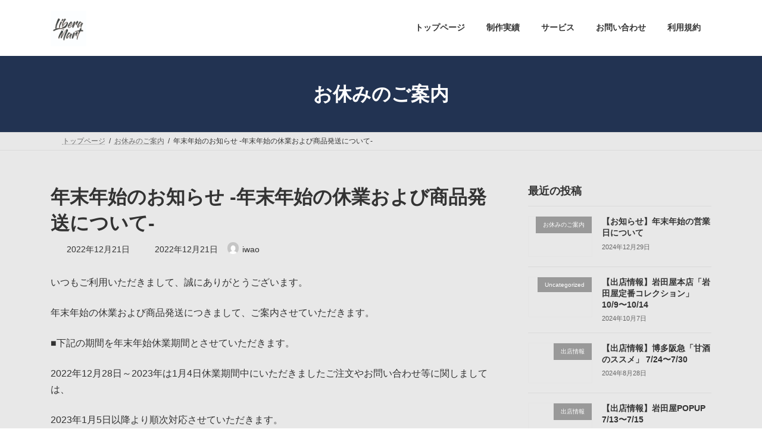

--- FILE ---
content_type: text/html; charset=UTF-8
request_url: https://www.liberamart.jp/%E5%B9%B4%E6%9C%AB%E5%B9%B4%E5%A7%8B%E3%81%AE%E3%81%8A%E7%9F%A5%E3%82%89%E3%81%9B-%E5%B9%B4%E6%9C%AB%E5%B9%B4%E5%A7%8B%E3%81%AE%E4%BC%91%E6%A5%AD%E3%81%8A%E3%82%88%E3%81%B3%E5%95%86%E5%93%81%E7%99%BA/
body_size: 18824
content:
<!DOCTYPE html>
<html lang="ja">
<head>
<meta charset="utf-8">
<meta http-equiv="X-UA-Compatible" content="IE=edge">
<meta name="viewport" content="width=device-width, initial-scale=1">

<title>年末年始のお知らせ -年末年始の休業および商品発送について- | 株式会社リベラマートジャパン</title>
<meta name='robots' content='max-image-preview:large' />
<link rel='dns-prefetch' href='//code.typesquare.com' />
<link rel="alternate" type="application/rss+xml" title="株式会社リベラマートジャパン &raquo; フィード" href="https://www.liberamart.jp/feed/" />
<link rel="alternate" type="application/rss+xml" title="株式会社リベラマートジャパン &raquo; コメントフィード" href="https://www.liberamart.jp/comments/feed/" />
<link rel="alternate" type="application/rss+xml" title="株式会社リベラマートジャパン &raquo; 年末年始のお知らせ -年末年始の休業および商品発送について- のコメントのフィード" href="https://www.liberamart.jp/%e5%b9%b4%e6%9c%ab%e5%b9%b4%e5%a7%8b%e3%81%ae%e3%81%8a%e7%9f%a5%e3%82%89%e3%81%9b-%e5%b9%b4%e6%9c%ab%e5%b9%b4%e5%a7%8b%e3%81%ae%e4%bc%91%e6%a5%ad%e3%81%8a%e3%82%88%e3%81%b3%e5%95%86%e5%93%81%e7%99%ba/feed/" />
<link rel="alternate" title="oEmbed (JSON)" type="application/json+oembed" href="https://www.liberamart.jp/wp-json/oembed/1.0/embed?url=https%3A%2F%2Fwww.liberamart.jp%2F%25e5%25b9%25b4%25e6%259c%25ab%25e5%25b9%25b4%25e5%25a7%258b%25e3%2581%25ae%25e3%2581%258a%25e7%259f%25a5%25e3%2582%2589%25e3%2581%259b-%25e5%25b9%25b4%25e6%259c%25ab%25e5%25b9%25b4%25e5%25a7%258b%25e3%2581%25ae%25e4%25bc%2591%25e6%25a5%25ad%25e3%2581%258a%25e3%2582%2588%25e3%2581%25b3%25e5%2595%2586%25e5%2593%2581%25e7%2599%25ba%2F" />
<link rel="alternate" title="oEmbed (XML)" type="text/xml+oembed" href="https://www.liberamart.jp/wp-json/oembed/1.0/embed?url=https%3A%2F%2Fwww.liberamart.jp%2F%25e5%25b9%25b4%25e6%259c%25ab%25e5%25b9%25b4%25e5%25a7%258b%25e3%2581%25ae%25e3%2581%258a%25e7%259f%25a5%25e3%2582%2589%25e3%2581%259b-%25e5%25b9%25b4%25e6%259c%25ab%25e5%25b9%25b4%25e5%25a7%258b%25e3%2581%25ae%25e4%25bc%2591%25e6%25a5%25ad%25e3%2581%258a%25e3%2582%2588%25e3%2581%25b3%25e5%2595%2586%25e5%2593%2581%25e7%2599%25ba%2F&#038;format=xml" />

<!-- SEO SIMPLE PACK 3.6.2 -->
<meta name="description" content="いつもご利用いただきまして、誠にありがとうございます。 年末年始の休業および商品発送につきまして、ご案内させていただきます。 ■下記の期間を年末年始休業期間とさせていただきます。 2022年12月28日～2023年は1月4日休業期間中にいた">
<link rel="canonical" href="https://www.liberamart.jp/%e5%b9%b4%e6%9c%ab%e5%b9%b4%e5%a7%8b%e3%81%ae%e3%81%8a%e7%9f%a5%e3%82%89%e3%81%9b-%e5%b9%b4%e6%9c%ab%e5%b9%b4%e5%a7%8b%e3%81%ae%e4%bc%91%e6%a5%ad%e3%81%8a%e3%82%88%e3%81%b3%e5%95%86%e5%93%81%e7%99%ba/">
<meta property="og:locale" content="ja_JP">
<meta property="og:type" content="article">
<meta property="og:title" content="年末年始のお知らせ -年末年始の休業および商品発送について- | 株式会社リベラマートジャパン">
<meta property="og:description" content="いつもご利用いただきまして、誠にありがとうございます。 年末年始の休業および商品発送につきまして、ご案内させていただきます。 ■下記の期間を年末年始休業期間とさせていただきます。 2022年12月28日～2023年は1月4日休業期間中にいた">
<meta property="og:url" content="https://www.liberamart.jp/%e5%b9%b4%e6%9c%ab%e5%b9%b4%e5%a7%8b%e3%81%ae%e3%81%8a%e7%9f%a5%e3%82%89%e3%81%9b-%e5%b9%b4%e6%9c%ab%e5%b9%b4%e5%a7%8b%e3%81%ae%e4%bc%91%e6%a5%ad%e3%81%8a%e3%82%88%e3%81%b3%e5%95%86%e5%93%81%e7%99%ba/">
<meta property="og:site_name" content="株式会社リベラマートジャパン">
<meta name="twitter:card" content="summary_large_image">
<!-- / SEO SIMPLE PACK -->

<meta name="description" content="いつもご利用いただきまして、誠にありがとうございます。年末年始の休業および商品発送につきまして、ご案内させていただきます。■下記の期間を年末年始休業期間とさせていただきます。2022年12月28日～2023年は1月4日休業期間中にいただきましたご注文やお問い合わせ等に関しましては、2023年1月5日以降より順次対応させていただきます。■年末年始の商品発送について年内出荷分" /><style id='wp-img-auto-sizes-contain-inline-css' type='text/css'>
img:is([sizes=auto i],[sizes^="auto," i]){contain-intrinsic-size:3000px 1500px}
/*# sourceURL=wp-img-auto-sizes-contain-inline-css */
</style>
<link rel='preload' id='vkExUnit_common_style-css-preload' href='https://www.liberamart.jp/wp-content/plugins/vk-all-in-one-expansion-unit/assets/css/vkExUnit_style.css?ver=9.112.4.0' as='style' onload="this.onload=null;this.rel='stylesheet'"/>
<link rel='stylesheet' id='vkExUnit_common_style-css' href='https://www.liberamart.jp/wp-content/plugins/vk-all-in-one-expansion-unit/assets/css/vkExUnit_style.css?ver=9.112.4.0' media='print' onload="this.media='all'; this.onload=null;">
<style id='vkExUnit_common_style-inline-css' type='text/css'>
:root {--ver_page_top_button_url:url(https://www.liberamart.jp/wp-content/plugins/vk-all-in-one-expansion-unit/assets/images/to-top-btn-icon.svg);}@font-face {font-weight: normal;font-style: normal;font-family: "vk_sns";src: url("https://www.liberamart.jp/wp-content/plugins/vk-all-in-one-expansion-unit/inc/sns/icons/fonts/vk_sns.eot?-bq20cj");src: url("https://www.liberamart.jp/wp-content/plugins/vk-all-in-one-expansion-unit/inc/sns/icons/fonts/vk_sns.eot?#iefix-bq20cj") format("embedded-opentype"),url("https://www.liberamart.jp/wp-content/plugins/vk-all-in-one-expansion-unit/inc/sns/icons/fonts/vk_sns.woff?-bq20cj") format("woff"),url("https://www.liberamart.jp/wp-content/plugins/vk-all-in-one-expansion-unit/inc/sns/icons/fonts/vk_sns.ttf?-bq20cj") format("truetype"),url("https://www.liberamart.jp/wp-content/plugins/vk-all-in-one-expansion-unit/inc/sns/icons/fonts/vk_sns.svg?-bq20cj#vk_sns") format("svg");}
.veu_promotion-alert__content--text {border: 1px solid rgba(0,0,0,0.125);padding: 0.5em 1em;border-radius: var(--vk-size-radius);margin-bottom: var(--vk-margin-block-bottom);font-size: 0.875rem;}/* Alert Content部分に段落タグを入れた場合に最後の段落の余白を0にする */.veu_promotion-alert__content--text p:last-of-type{margin-bottom:0;margin-top: 0;}
/*# sourceURL=vkExUnit_common_style-inline-css */
</style>
<style id='wp-emoji-styles-inline-css' type='text/css'>

	img.wp-smiley, img.emoji {
		display: inline !important;
		border: none !important;
		box-shadow: none !important;
		height: 1em !important;
		width: 1em !important;
		margin: 0 0.07em !important;
		vertical-align: -0.1em !important;
		background: none !important;
		padding: 0 !important;
	}
/*# sourceURL=wp-emoji-styles-inline-css */
</style>
<style id='wp-block-library-inline-css' type='text/css'>
:root{--wp-block-synced-color:#7a00df;--wp-block-synced-color--rgb:122,0,223;--wp-bound-block-color:var(--wp-block-synced-color);--wp-editor-canvas-background:#ddd;--wp-admin-theme-color:#007cba;--wp-admin-theme-color--rgb:0,124,186;--wp-admin-theme-color-darker-10:#006ba1;--wp-admin-theme-color-darker-10--rgb:0,107,160.5;--wp-admin-theme-color-darker-20:#005a87;--wp-admin-theme-color-darker-20--rgb:0,90,135;--wp-admin-border-width-focus:2px}@media (min-resolution:192dpi){:root{--wp-admin-border-width-focus:1.5px}}.wp-element-button{cursor:pointer}:root .has-very-light-gray-background-color{background-color:#eee}:root .has-very-dark-gray-background-color{background-color:#313131}:root .has-very-light-gray-color{color:#eee}:root .has-very-dark-gray-color{color:#313131}:root .has-vivid-green-cyan-to-vivid-cyan-blue-gradient-background{background:linear-gradient(135deg,#00d084,#0693e3)}:root .has-purple-crush-gradient-background{background:linear-gradient(135deg,#34e2e4,#4721fb 50%,#ab1dfe)}:root .has-hazy-dawn-gradient-background{background:linear-gradient(135deg,#faaca8,#dad0ec)}:root .has-subdued-olive-gradient-background{background:linear-gradient(135deg,#fafae1,#67a671)}:root .has-atomic-cream-gradient-background{background:linear-gradient(135deg,#fdd79a,#004a59)}:root .has-nightshade-gradient-background{background:linear-gradient(135deg,#330968,#31cdcf)}:root .has-midnight-gradient-background{background:linear-gradient(135deg,#020381,#2874fc)}:root{--wp--preset--font-size--normal:16px;--wp--preset--font-size--huge:42px}.has-regular-font-size{font-size:1em}.has-larger-font-size{font-size:2.625em}.has-normal-font-size{font-size:var(--wp--preset--font-size--normal)}.has-huge-font-size{font-size:var(--wp--preset--font-size--huge)}.has-text-align-center{text-align:center}.has-text-align-left{text-align:left}.has-text-align-right{text-align:right}.has-fit-text{white-space:nowrap!important}#end-resizable-editor-section{display:none}.aligncenter{clear:both}.items-justified-left{justify-content:flex-start}.items-justified-center{justify-content:center}.items-justified-right{justify-content:flex-end}.items-justified-space-between{justify-content:space-between}.screen-reader-text{border:0;clip-path:inset(50%);height:1px;margin:-1px;overflow:hidden;padding:0;position:absolute;width:1px;word-wrap:normal!important}.screen-reader-text:focus{background-color:#ddd;clip-path:none;color:#444;display:block;font-size:1em;height:auto;left:5px;line-height:normal;padding:15px 23px 14px;text-decoration:none;top:5px;width:auto;z-index:100000}html :where(.has-border-color){border-style:solid}html :where([style*=border-top-color]){border-top-style:solid}html :where([style*=border-right-color]){border-right-style:solid}html :where([style*=border-bottom-color]){border-bottom-style:solid}html :where([style*=border-left-color]){border-left-style:solid}html :where([style*=border-width]){border-style:solid}html :where([style*=border-top-width]){border-top-style:solid}html :where([style*=border-right-width]){border-right-style:solid}html :where([style*=border-bottom-width]){border-bottom-style:solid}html :where([style*=border-left-width]){border-left-style:solid}html :where(img[class*=wp-image-]){height:auto;max-width:100%}:where(figure){margin:0 0 1em}html :where(.is-position-sticky){--wp-admin--admin-bar--position-offset:var(--wp-admin--admin-bar--height,0px)}@media screen and (max-width:600px){html :where(.is-position-sticky){--wp-admin--admin-bar--position-offset:0px}}
.vk-cols--reverse{flex-direction:row-reverse}.vk-cols--hasbtn{margin-bottom:0}.vk-cols--hasbtn>.row>.vk_gridColumn_item,.vk-cols--hasbtn>.wp-block-column{position:relative;padding-bottom:3em}.vk-cols--hasbtn>.row>.vk_gridColumn_item>.wp-block-buttons,.vk-cols--hasbtn>.row>.vk_gridColumn_item>.vk_button,.vk-cols--hasbtn>.wp-block-column>.wp-block-buttons,.vk-cols--hasbtn>.wp-block-column>.vk_button{position:absolute;bottom:0;width:100%}.vk-cols--fit.wp-block-columns{gap:0}.vk-cols--fit.wp-block-columns,.vk-cols--fit.wp-block-columns:not(.is-not-stacked-on-mobile){margin-top:0;margin-bottom:0;justify-content:space-between}.vk-cols--fit.wp-block-columns>.wp-block-column *:last-child,.vk-cols--fit.wp-block-columns:not(.is-not-stacked-on-mobile)>.wp-block-column *:last-child{margin-bottom:0}.vk-cols--fit.wp-block-columns>.wp-block-column>.wp-block-cover,.vk-cols--fit.wp-block-columns:not(.is-not-stacked-on-mobile)>.wp-block-column>.wp-block-cover{margin-top:0}.vk-cols--fit.wp-block-columns.has-background,.vk-cols--fit.wp-block-columns:not(.is-not-stacked-on-mobile).has-background{padding:0}@media(max-width: 599px){.vk-cols--fit.wp-block-columns:not(.has-background)>.wp-block-column:not(.has-background),.vk-cols--fit.wp-block-columns:not(.is-not-stacked-on-mobile):not(.has-background)>.wp-block-column:not(.has-background){padding-left:0 !important;padding-right:0 !important}}@media(min-width: 782px){.vk-cols--fit.wp-block-columns .block-editor-block-list__block.wp-block-column:not(:first-child),.vk-cols--fit.wp-block-columns>.wp-block-column:not(:first-child),.vk-cols--fit.wp-block-columns:not(.is-not-stacked-on-mobile) .block-editor-block-list__block.wp-block-column:not(:first-child),.vk-cols--fit.wp-block-columns:not(.is-not-stacked-on-mobile)>.wp-block-column:not(:first-child){margin-left:0}}@media(min-width: 600px)and (max-width: 781px){.vk-cols--fit.wp-block-columns .wp-block-column:nth-child(2n),.vk-cols--fit.wp-block-columns:not(.is-not-stacked-on-mobile) .wp-block-column:nth-child(2n){margin-left:0}.vk-cols--fit.wp-block-columns .wp-block-column:not(:only-child),.vk-cols--fit.wp-block-columns:not(.is-not-stacked-on-mobile) .wp-block-column:not(:only-child){flex-basis:50% !important}}.vk-cols--fit--gap1.wp-block-columns{gap:1px}@media(min-width: 600px)and (max-width: 781px){.vk-cols--fit--gap1.wp-block-columns .wp-block-column:not(:only-child){flex-basis:calc(50% - 1px) !important}}.vk-cols--fit.vk-cols--grid>.block-editor-block-list__block,.vk-cols--fit.vk-cols--grid>.wp-block-column,.vk-cols--fit.vk-cols--grid:not(.is-not-stacked-on-mobile)>.block-editor-block-list__block,.vk-cols--fit.vk-cols--grid:not(.is-not-stacked-on-mobile)>.wp-block-column{flex-basis:50%;box-sizing:border-box}@media(max-width: 599px){.vk-cols--fit.vk-cols--grid.vk-cols--grid--alignfull>.wp-block-column:nth-child(2)>.wp-block-cover,.vk-cols--fit.vk-cols--grid.vk-cols--grid--alignfull>.wp-block-column:nth-child(2)>.vk_outer,.vk-cols--fit.vk-cols--grid:not(.is-not-stacked-on-mobile).vk-cols--grid--alignfull>.wp-block-column:nth-child(2)>.wp-block-cover,.vk-cols--fit.vk-cols--grid:not(.is-not-stacked-on-mobile).vk-cols--grid--alignfull>.wp-block-column:nth-child(2)>.vk_outer{width:100vw;margin-right:calc((100% - 100vw)/2);margin-left:calc((100% - 100vw)/2)}}@media(min-width: 600px){.vk-cols--fit.vk-cols--grid.vk-cols--grid--alignfull>.wp-block-column:nth-child(2)>.wp-block-cover,.vk-cols--fit.vk-cols--grid.vk-cols--grid--alignfull>.wp-block-column:nth-child(2)>.vk_outer,.vk-cols--fit.vk-cols--grid:not(.is-not-stacked-on-mobile).vk-cols--grid--alignfull>.wp-block-column:nth-child(2)>.wp-block-cover,.vk-cols--fit.vk-cols--grid:not(.is-not-stacked-on-mobile).vk-cols--grid--alignfull>.wp-block-column:nth-child(2)>.vk_outer{margin-right:calc(100% - 50vw);width:50vw}}@media(min-width: 600px){.vk-cols--fit.vk-cols--grid.vk-cols--grid--alignfull.vk-cols--reverse>.wp-block-column,.vk-cols--fit.vk-cols--grid:not(.is-not-stacked-on-mobile).vk-cols--grid--alignfull.vk-cols--reverse>.wp-block-column{margin-left:0;margin-right:0}.vk-cols--fit.vk-cols--grid.vk-cols--grid--alignfull.vk-cols--reverse>.wp-block-column:nth-child(2)>.wp-block-cover,.vk-cols--fit.vk-cols--grid.vk-cols--grid--alignfull.vk-cols--reverse>.wp-block-column:nth-child(2)>.vk_outer,.vk-cols--fit.vk-cols--grid:not(.is-not-stacked-on-mobile).vk-cols--grid--alignfull.vk-cols--reverse>.wp-block-column:nth-child(2)>.wp-block-cover,.vk-cols--fit.vk-cols--grid:not(.is-not-stacked-on-mobile).vk-cols--grid--alignfull.vk-cols--reverse>.wp-block-column:nth-child(2)>.vk_outer{margin-left:calc(100% - 50vw)}}.vk-cols--menu h2,.vk-cols--menu h3,.vk-cols--menu h4,.vk-cols--menu h5{margin-bottom:.2em;text-shadow:#000 0 0 10px}.vk-cols--menu h2:first-child,.vk-cols--menu h3:first-child,.vk-cols--menu h4:first-child,.vk-cols--menu h5:first-child{margin-top:0}.vk-cols--menu p{margin-bottom:1rem;text-shadow:#000 0 0 10px}.vk-cols--menu .wp-block-cover__inner-container:last-child{margin-bottom:0}.vk-cols--fitbnrs .wp-block-column .wp-block-cover:hover img{filter:unset}.vk-cols--fitbnrs .wp-block-column .wp-block-cover:hover{background-color:unset}.vk-cols--fitbnrs .wp-block-column .wp-block-cover:hover .wp-block-cover__image-background{filter:unset !important}.vk-cols--fitbnrs .wp-block-cover .wp-block-cover__inner-container{position:absolute;height:100%;width:100%}.vk-cols--fitbnrs .vk_button{height:100%;margin:0}.vk-cols--fitbnrs .vk_button .vk_button_btn,.vk-cols--fitbnrs .vk_button .btn{height:100%;width:100%;border:none;box-shadow:none;background-color:unset !important;transition:unset}.vk-cols--fitbnrs .vk_button .vk_button_btn:hover,.vk-cols--fitbnrs .vk_button .btn:hover{transition:unset}.vk-cols--fitbnrs .vk_button .vk_button_btn:after,.vk-cols--fitbnrs .vk_button .btn:after{border:none}.vk-cols--fitbnrs .vk_button .vk_button_link_txt{width:100%;position:absolute;top:50%;left:50%;transform:translateY(-50%) translateX(-50%);font-size:2rem;text-shadow:#000 0 0 10px}.vk-cols--fitbnrs .vk_button .vk_button_link_subCaption{width:100%;position:absolute;top:calc(50% + 2.2em);left:50%;transform:translateY(-50%) translateX(-50%);text-shadow:#000 0 0 10px}@media(min-width: 992px){.vk-cols--media.wp-block-columns{gap:3rem}}.vk-fit-map figure{margin-bottom:0}.vk-fit-map iframe{position:relative;margin-bottom:0;display:block;max-height:400px;width:100vw}.vk-fit-map:is(.alignfull,.alignwide) div{max-width:100%}.vk-table--th--width25 :where(tr>*:first-child){width:25%}.vk-table--th--width30 :where(tr>*:first-child){width:30%}.vk-table--th--width35 :where(tr>*:first-child){width:35%}.vk-table--th--width40 :where(tr>*:first-child){width:40%}.vk-table--th--bg-bright :where(tr>*:first-child){background-color:var(--wp--preset--color--bg-secondary, rgba(0, 0, 0, 0.05))}@media(max-width: 599px){.vk-table--mobile-block :is(th,td){width:100%;display:block}.vk-table--mobile-block.wp-block-table table :is(th,td){border-top:none}}.vk-table--width--th25 :where(tr>*:first-child){width:25%}.vk-table--width--th30 :where(tr>*:first-child){width:30%}.vk-table--width--th35 :where(tr>*:first-child){width:35%}.vk-table--width--th40 :where(tr>*:first-child){width:40%}.no-margin{margin:0}@media(max-width: 599px){.wp-block-image.vk-aligncenter--mobile>.alignright{float:none;margin-left:auto;margin-right:auto}.vk-no-padding-horizontal--mobile{padding-left:0 !important;padding-right:0 !important}}
/* VK Color Palettes */:root{ --wp--preset--color--vk-color-primary:#223352}/* --vk-color-primary is deprecated. */:root{ --vk-color-primary: var(--wp--preset--color--vk-color-primary);}:root{ --wp--preset--color--vk-color-primary-dark:#1b2942}/* --vk-color-primary-dark is deprecated. */:root{ --vk-color-primary-dark: var(--wp--preset--color--vk-color-primary-dark);}:root{ --wp--preset--color--vk-color-primary-vivid:#25385a}/* --vk-color-primary-vivid is deprecated. */:root{ --vk-color-primary-vivid: var(--wp--preset--color--vk-color-primary-vivid);}

/*# sourceURL=wp-block-library-inline-css */
</style><style id='wp-block-paragraph-inline-css' type='text/css'>
.is-small-text{font-size:.875em}.is-regular-text{font-size:1em}.is-large-text{font-size:2.25em}.is-larger-text{font-size:3em}.has-drop-cap:not(:focus):first-letter{float:left;font-size:8.4em;font-style:normal;font-weight:100;line-height:.68;margin:.05em .1em 0 0;text-transform:uppercase}body.rtl .has-drop-cap:not(:focus):first-letter{float:none;margin-left:.1em}p.has-drop-cap.has-background{overflow:hidden}:root :where(p.has-background){padding:1.25em 2.375em}:where(p.has-text-color:not(.has-link-color)) a{color:inherit}p.has-text-align-left[style*="writing-mode:vertical-lr"],p.has-text-align-right[style*="writing-mode:vertical-rl"]{rotate:180deg}
/*# sourceURL=https://www.liberamart.jp/wp-includes/blocks/paragraph/style.min.css */
</style>
<style id='global-styles-inline-css' type='text/css'>
:root{--wp--preset--aspect-ratio--square: 1;--wp--preset--aspect-ratio--4-3: 4/3;--wp--preset--aspect-ratio--3-4: 3/4;--wp--preset--aspect-ratio--3-2: 3/2;--wp--preset--aspect-ratio--2-3: 2/3;--wp--preset--aspect-ratio--16-9: 16/9;--wp--preset--aspect-ratio--9-16: 9/16;--wp--preset--color--black: #000000;--wp--preset--color--cyan-bluish-gray: #abb8c3;--wp--preset--color--white: #ffffff;--wp--preset--color--pale-pink: #f78da7;--wp--preset--color--vivid-red: #cf2e2e;--wp--preset--color--luminous-vivid-orange: #ff6900;--wp--preset--color--luminous-vivid-amber: #fcb900;--wp--preset--color--light-green-cyan: #7bdcb5;--wp--preset--color--vivid-green-cyan: #00d084;--wp--preset--color--pale-cyan-blue: #8ed1fc;--wp--preset--color--vivid-cyan-blue: #0693e3;--wp--preset--color--vivid-purple: #9b51e0;--wp--preset--color--vk-color-primary: #223352;--wp--preset--color--vk-color-primary-dark: #1b2942;--wp--preset--color--vk-color-primary-vivid: #25385a;--wp--preset--gradient--vivid-cyan-blue-to-vivid-purple: linear-gradient(135deg,rgb(6,147,227) 0%,rgb(155,81,224) 100%);--wp--preset--gradient--light-green-cyan-to-vivid-green-cyan: linear-gradient(135deg,rgb(122,220,180) 0%,rgb(0,208,130) 100%);--wp--preset--gradient--luminous-vivid-amber-to-luminous-vivid-orange: linear-gradient(135deg,rgb(252,185,0) 0%,rgb(255,105,0) 100%);--wp--preset--gradient--luminous-vivid-orange-to-vivid-red: linear-gradient(135deg,rgb(255,105,0) 0%,rgb(207,46,46) 100%);--wp--preset--gradient--very-light-gray-to-cyan-bluish-gray: linear-gradient(135deg,rgb(238,238,238) 0%,rgb(169,184,195) 100%);--wp--preset--gradient--cool-to-warm-spectrum: linear-gradient(135deg,rgb(74,234,220) 0%,rgb(151,120,209) 20%,rgb(207,42,186) 40%,rgb(238,44,130) 60%,rgb(251,105,98) 80%,rgb(254,248,76) 100%);--wp--preset--gradient--blush-light-purple: linear-gradient(135deg,rgb(255,206,236) 0%,rgb(152,150,240) 100%);--wp--preset--gradient--blush-bordeaux: linear-gradient(135deg,rgb(254,205,165) 0%,rgb(254,45,45) 50%,rgb(107,0,62) 100%);--wp--preset--gradient--luminous-dusk: linear-gradient(135deg,rgb(255,203,112) 0%,rgb(199,81,192) 50%,rgb(65,88,208) 100%);--wp--preset--gradient--pale-ocean: linear-gradient(135deg,rgb(255,245,203) 0%,rgb(182,227,212) 50%,rgb(51,167,181) 100%);--wp--preset--gradient--electric-grass: linear-gradient(135deg,rgb(202,248,128) 0%,rgb(113,206,126) 100%);--wp--preset--gradient--midnight: linear-gradient(135deg,rgb(2,3,129) 0%,rgb(40,116,252) 100%);--wp--preset--gradient--vivid-green-cyan-to-vivid-cyan-blue: linear-gradient(135deg,rgba(0,208,132,1) 0%,rgba(6,147,227,1) 100%);--wp--preset--font-size--small: 0.875rem;--wp--preset--font-size--medium: 20px;--wp--preset--font-size--large: 1.5rem;--wp--preset--font-size--x-large: 42px;--wp--preset--font-size--regular: 1rem;--wp--preset--font-size--huge: 2.25rem;--wp--preset--spacing--20: 0.44rem;--wp--preset--spacing--30: var(--vk-margin-xs, 0.75rem);--wp--preset--spacing--40: var(--vk-margin-sm, 1.5rem);--wp--preset--spacing--50: var(--vk-margin-md, 2.4rem);--wp--preset--spacing--60: var(--vk-margin-lg, 4rem);--wp--preset--spacing--70: var(--vk-margin-xl, 6rem);--wp--preset--spacing--80: 5.06rem;--wp--preset--shadow--natural: 6px 6px 9px rgba(0, 0, 0, 0.2);--wp--preset--shadow--deep: 12px 12px 50px rgba(0, 0, 0, 0.4);--wp--preset--shadow--sharp: 6px 6px 0px rgba(0, 0, 0, 0.2);--wp--preset--shadow--outlined: 6px 6px 0px -3px rgb(255, 255, 255), 6px 6px rgb(0, 0, 0);--wp--preset--shadow--crisp: 6px 6px 0px rgb(0, 0, 0);}:root { --wp--style--global--content-size: calc( var(--vk-width-container) - var(--vk-width-container-padding) * 2 );--wp--style--global--wide-size: calc( var(--vk-width-container) - var(--vk-width-container-padding) * 2 + ( 100vw - ( var(--vk-width-container) - var(--vk-width-container-padding) * 2 ) ) / 2 ); }:where(body) { margin: 0; }.wp-site-blocks > .alignleft { float: left; margin-right: 2em; }.wp-site-blocks > .alignright { float: right; margin-left: 2em; }.wp-site-blocks > .aligncenter { justify-content: center; margin-left: auto; margin-right: auto; }:where(.wp-site-blocks) > * { margin-block-start: 24px; margin-block-end: 0; }:where(.wp-site-blocks) > :first-child { margin-block-start: 0; }:where(.wp-site-blocks) > :last-child { margin-block-end: 0; }:root { --wp--style--block-gap: 24px; }:root :where(.is-layout-flow) > :first-child{margin-block-start: 0;}:root :where(.is-layout-flow) > :last-child{margin-block-end: 0;}:root :where(.is-layout-flow) > *{margin-block-start: 24px;margin-block-end: 0;}:root :where(.is-layout-constrained) > :first-child{margin-block-start: 0;}:root :where(.is-layout-constrained) > :last-child{margin-block-end: 0;}:root :where(.is-layout-constrained) > *{margin-block-start: 24px;margin-block-end: 0;}:root :where(.is-layout-flex){gap: 24px;}:root :where(.is-layout-grid){gap: 24px;}.is-layout-flow > .alignleft{float: left;margin-inline-start: 0;margin-inline-end: 2em;}.is-layout-flow > .alignright{float: right;margin-inline-start: 2em;margin-inline-end: 0;}.is-layout-flow > .aligncenter{margin-left: auto !important;margin-right: auto !important;}.is-layout-constrained > .alignleft{float: left;margin-inline-start: 0;margin-inline-end: 2em;}.is-layout-constrained > .alignright{float: right;margin-inline-start: 2em;margin-inline-end: 0;}.is-layout-constrained > .aligncenter{margin-left: auto !important;margin-right: auto !important;}.is-layout-constrained > :where(:not(.alignleft):not(.alignright):not(.alignfull)){max-width: var(--wp--style--global--content-size);margin-left: auto !important;margin-right: auto !important;}.is-layout-constrained > .alignwide{max-width: var(--wp--style--global--wide-size);}body .is-layout-flex{display: flex;}.is-layout-flex{flex-wrap: wrap;align-items: center;}.is-layout-flex > :is(*, div){margin: 0;}body .is-layout-grid{display: grid;}.is-layout-grid > :is(*, div){margin: 0;}body{padding-top: 0px;padding-right: 0px;padding-bottom: 0px;padding-left: 0px;}a:where(:not(.wp-element-button)){text-decoration: underline;}:root :where(.wp-element-button, .wp-block-button__link){background-color: #32373c;border-width: 0;color: #fff;font-family: inherit;font-size: inherit;font-style: inherit;font-weight: inherit;letter-spacing: inherit;line-height: inherit;padding-top: calc(0.667em + 2px);padding-right: calc(1.333em + 2px);padding-bottom: calc(0.667em + 2px);padding-left: calc(1.333em + 2px);text-decoration: none;text-transform: inherit;}.has-black-color{color: var(--wp--preset--color--black) !important;}.has-cyan-bluish-gray-color{color: var(--wp--preset--color--cyan-bluish-gray) !important;}.has-white-color{color: var(--wp--preset--color--white) !important;}.has-pale-pink-color{color: var(--wp--preset--color--pale-pink) !important;}.has-vivid-red-color{color: var(--wp--preset--color--vivid-red) !important;}.has-luminous-vivid-orange-color{color: var(--wp--preset--color--luminous-vivid-orange) !important;}.has-luminous-vivid-amber-color{color: var(--wp--preset--color--luminous-vivid-amber) !important;}.has-light-green-cyan-color{color: var(--wp--preset--color--light-green-cyan) !important;}.has-vivid-green-cyan-color{color: var(--wp--preset--color--vivid-green-cyan) !important;}.has-pale-cyan-blue-color{color: var(--wp--preset--color--pale-cyan-blue) !important;}.has-vivid-cyan-blue-color{color: var(--wp--preset--color--vivid-cyan-blue) !important;}.has-vivid-purple-color{color: var(--wp--preset--color--vivid-purple) !important;}.has-vk-color-primary-color{color: var(--wp--preset--color--vk-color-primary) !important;}.has-vk-color-primary-dark-color{color: var(--wp--preset--color--vk-color-primary-dark) !important;}.has-vk-color-primary-vivid-color{color: var(--wp--preset--color--vk-color-primary-vivid) !important;}.has-black-background-color{background-color: var(--wp--preset--color--black) !important;}.has-cyan-bluish-gray-background-color{background-color: var(--wp--preset--color--cyan-bluish-gray) !important;}.has-white-background-color{background-color: var(--wp--preset--color--white) !important;}.has-pale-pink-background-color{background-color: var(--wp--preset--color--pale-pink) !important;}.has-vivid-red-background-color{background-color: var(--wp--preset--color--vivid-red) !important;}.has-luminous-vivid-orange-background-color{background-color: var(--wp--preset--color--luminous-vivid-orange) !important;}.has-luminous-vivid-amber-background-color{background-color: var(--wp--preset--color--luminous-vivid-amber) !important;}.has-light-green-cyan-background-color{background-color: var(--wp--preset--color--light-green-cyan) !important;}.has-vivid-green-cyan-background-color{background-color: var(--wp--preset--color--vivid-green-cyan) !important;}.has-pale-cyan-blue-background-color{background-color: var(--wp--preset--color--pale-cyan-blue) !important;}.has-vivid-cyan-blue-background-color{background-color: var(--wp--preset--color--vivid-cyan-blue) !important;}.has-vivid-purple-background-color{background-color: var(--wp--preset--color--vivid-purple) !important;}.has-vk-color-primary-background-color{background-color: var(--wp--preset--color--vk-color-primary) !important;}.has-vk-color-primary-dark-background-color{background-color: var(--wp--preset--color--vk-color-primary-dark) !important;}.has-vk-color-primary-vivid-background-color{background-color: var(--wp--preset--color--vk-color-primary-vivid) !important;}.has-black-border-color{border-color: var(--wp--preset--color--black) !important;}.has-cyan-bluish-gray-border-color{border-color: var(--wp--preset--color--cyan-bluish-gray) !important;}.has-white-border-color{border-color: var(--wp--preset--color--white) !important;}.has-pale-pink-border-color{border-color: var(--wp--preset--color--pale-pink) !important;}.has-vivid-red-border-color{border-color: var(--wp--preset--color--vivid-red) !important;}.has-luminous-vivid-orange-border-color{border-color: var(--wp--preset--color--luminous-vivid-orange) !important;}.has-luminous-vivid-amber-border-color{border-color: var(--wp--preset--color--luminous-vivid-amber) !important;}.has-light-green-cyan-border-color{border-color: var(--wp--preset--color--light-green-cyan) !important;}.has-vivid-green-cyan-border-color{border-color: var(--wp--preset--color--vivid-green-cyan) !important;}.has-pale-cyan-blue-border-color{border-color: var(--wp--preset--color--pale-cyan-blue) !important;}.has-vivid-cyan-blue-border-color{border-color: var(--wp--preset--color--vivid-cyan-blue) !important;}.has-vivid-purple-border-color{border-color: var(--wp--preset--color--vivid-purple) !important;}.has-vk-color-primary-border-color{border-color: var(--wp--preset--color--vk-color-primary) !important;}.has-vk-color-primary-dark-border-color{border-color: var(--wp--preset--color--vk-color-primary-dark) !important;}.has-vk-color-primary-vivid-border-color{border-color: var(--wp--preset--color--vk-color-primary-vivid) !important;}.has-vivid-cyan-blue-to-vivid-purple-gradient-background{background: var(--wp--preset--gradient--vivid-cyan-blue-to-vivid-purple) !important;}.has-light-green-cyan-to-vivid-green-cyan-gradient-background{background: var(--wp--preset--gradient--light-green-cyan-to-vivid-green-cyan) !important;}.has-luminous-vivid-amber-to-luminous-vivid-orange-gradient-background{background: var(--wp--preset--gradient--luminous-vivid-amber-to-luminous-vivid-orange) !important;}.has-luminous-vivid-orange-to-vivid-red-gradient-background{background: var(--wp--preset--gradient--luminous-vivid-orange-to-vivid-red) !important;}.has-very-light-gray-to-cyan-bluish-gray-gradient-background{background: var(--wp--preset--gradient--very-light-gray-to-cyan-bluish-gray) !important;}.has-cool-to-warm-spectrum-gradient-background{background: var(--wp--preset--gradient--cool-to-warm-spectrum) !important;}.has-blush-light-purple-gradient-background{background: var(--wp--preset--gradient--blush-light-purple) !important;}.has-blush-bordeaux-gradient-background{background: var(--wp--preset--gradient--blush-bordeaux) !important;}.has-luminous-dusk-gradient-background{background: var(--wp--preset--gradient--luminous-dusk) !important;}.has-pale-ocean-gradient-background{background: var(--wp--preset--gradient--pale-ocean) !important;}.has-electric-grass-gradient-background{background: var(--wp--preset--gradient--electric-grass) !important;}.has-midnight-gradient-background{background: var(--wp--preset--gradient--midnight) !important;}.has-vivid-green-cyan-to-vivid-cyan-blue-gradient-background{background: var(--wp--preset--gradient--vivid-green-cyan-to-vivid-cyan-blue) !important;}.has-small-font-size{font-size: var(--wp--preset--font-size--small) !important;}.has-medium-font-size{font-size: var(--wp--preset--font-size--medium) !important;}.has-large-font-size{font-size: var(--wp--preset--font-size--large) !important;}.has-x-large-font-size{font-size: var(--wp--preset--font-size--x-large) !important;}.has-regular-font-size{font-size: var(--wp--preset--font-size--regular) !important;}.has-huge-font-size{font-size: var(--wp--preset--font-size--huge) !important;}
/*# sourceURL=global-styles-inline-css */
</style>

<link rel='stylesheet' id='vk-swiper-style-css' href='https://www.liberamart.jp/wp-content/plugins/vk-blocks/vendor/vektor-inc/vk-swiper/src/assets/css/swiper-bundle.min.css?ver=11.0.2' type='text/css' media='all' />
<link rel='stylesheet' id='lightning-common-style-css' href='https://www.liberamart.jp/wp-content/themes/lightning/_g3/assets/css/style-theme-json.css?ver=15.33.1' type='text/css' media='all' />
<style id='lightning-common-style-inline-css' type='text/css'>
/* Lightning */:root {--vk-color-primary:#223352;--vk-color-primary-dark:#1b2942;--vk-color-primary-vivid:#25385a;--g_nav_main_acc_icon_open_url:url(https://www.liberamart.jp/wp-content/themes/lightning/_g3/inc/vk-mobile-nav/package/images/vk-menu-acc-icon-open-black.svg);--g_nav_main_acc_icon_close_url: url(https://www.liberamart.jp/wp-content/themes/lightning/_g3/inc/vk-mobile-nav/package/images/vk-menu-close-black.svg);--g_nav_sub_acc_icon_open_url: url(https://www.liberamart.jp/wp-content/themes/lightning/_g3/inc/vk-mobile-nav/package/images/vk-menu-acc-icon-open-white.svg);--g_nav_sub_acc_icon_close_url: url(https://www.liberamart.jp/wp-content/themes/lightning/_g3/inc/vk-mobile-nav/package/images/vk-menu-close-white.svg);}
:root{--swiper-navigation-color: #fff;}
/* vk-mobile-nav */:root {--vk-mobile-nav-menu-btn-bg-src: url("https://www.liberamart.jp/wp-content/themes/lightning/_g3/inc/vk-mobile-nav/package/images/vk-menu-btn-black.svg");--vk-mobile-nav-menu-btn-close-bg-src: url("https://www.liberamart.jp/wp-content/themes/lightning/_g3/inc/vk-mobile-nav/package/images/vk-menu-close-black.svg");--vk-menu-acc-icon-open-black-bg-src: url("https://www.liberamart.jp/wp-content/themes/lightning/_g3/inc/vk-mobile-nav/package/images/vk-menu-acc-icon-open-black.svg");--vk-menu-acc-icon-open-white-bg-src: url("https://www.liberamart.jp/wp-content/themes/lightning/_g3/inc/vk-mobile-nav/package/images/vk-menu-acc-icon-open-white.svg");--vk-menu-acc-icon-close-black-bg-src: url("https://www.liberamart.jp/wp-content/themes/lightning/_g3/inc/vk-mobile-nav/package/images/vk-menu-close-black.svg");--vk-menu-acc-icon-close-white-bg-src: url("https://www.liberamart.jp/wp-content/themes/lightning/_g3/inc/vk-mobile-nav/package/images/vk-menu-close-white.svg");}
/*# sourceURL=lightning-common-style-inline-css */
</style>
<link rel='stylesheet' id='lightning-design-style-css' href='https://www.liberamart.jp/wp-content/themes/lightning/_g3/design-skin/origin3/css/style.css?ver=15.33.1' type='text/css' media='all' />
<style id='lightning-design-style-inline-css' type='text/css'>
.tagcloud a:before { font-family: "Font Awesome 7 Free";content: "\f02b";font-weight: bold; }
/*# sourceURL=lightning-design-style-inline-css */
</style>
<link rel='preload' id='vk-blog-card-css-preload' href='https://www.liberamart.jp/wp-content/themes/lightning/_g3/inc/vk-wp-oembed-blog-card/package/css/blog-card.css?ver=6.9' as='style' onload="this.onload=null;this.rel='stylesheet'"/>
<link rel='stylesheet' id='vk-blog-card-css' href='https://www.liberamart.jp/wp-content/themes/lightning/_g3/inc/vk-wp-oembed-blog-card/package/css/blog-card.css?ver=6.9' media='print' onload="this.media='all'; this.onload=null;">
<link rel='preload' id='veu-cta-css-preload' href='https://www.liberamart.jp/wp-content/plugins/vk-all-in-one-expansion-unit/inc/call-to-action/package/assets/css/style.css?ver=9.112.4.0' as='style' onload="this.onload=null;this.rel='stylesheet'"/>
<link rel='stylesheet' id='veu-cta-css' href='https://www.liberamart.jp/wp-content/plugins/vk-all-in-one-expansion-unit/inc/call-to-action/package/assets/css/style.css?ver=9.112.4.0' media='print' onload="this.media='all'; this.onload=null;">
<link rel='stylesheet' id='vk-blocks-build-css-css' href='https://www.liberamart.jp/wp-content/plugins/vk-blocks/build/block-build.css?ver=1.115.0.1' type='text/css' media='all' />
<style id='vk-blocks-build-css-inline-css' type='text/css'>

	:root {
		--vk_image-mask-circle: url(https://www.liberamart.jp/wp-content/plugins/vk-blocks/inc/vk-blocks/images/circle.svg);
		--vk_image-mask-wave01: url(https://www.liberamart.jp/wp-content/plugins/vk-blocks/inc/vk-blocks/images/wave01.svg);
		--vk_image-mask-wave02: url(https://www.liberamart.jp/wp-content/plugins/vk-blocks/inc/vk-blocks/images/wave02.svg);
		--vk_image-mask-wave03: url(https://www.liberamart.jp/wp-content/plugins/vk-blocks/inc/vk-blocks/images/wave03.svg);
		--vk_image-mask-wave04: url(https://www.liberamart.jp/wp-content/plugins/vk-blocks/inc/vk-blocks/images/wave04.svg);
	}
	

	:root {

		--vk-balloon-border-width:1px;

		--vk-balloon-speech-offset:-12px;
	}
	

	:root {
		--vk_flow-arrow: url(https://www.liberamart.jp/wp-content/plugins/vk-blocks/inc/vk-blocks/images/arrow_bottom.svg);
	}
	
/*# sourceURL=vk-blocks-build-css-inline-css */
</style>
<link rel='preload' id='lightning-theme-style-css-preload' href='https://www.liberamart.jp/wp-content/themes/lightning/style.css?ver=15.33.1' as='style' onload="this.onload=null;this.rel='stylesheet'"/>
<link rel='stylesheet' id='lightning-theme-style-css' href='https://www.liberamart.jp/wp-content/themes/lightning/style.css?ver=15.33.1' media='print' onload="this.media='all'; this.onload=null;">
<link rel='preload' id='vk-font-awesome-css-preload' href='https://www.liberamart.jp/wp-content/themes/lightning/vendor/vektor-inc/font-awesome-versions/src/font-awesome/css/all.min.css?ver=7.1.0' as='style' onload="this.onload=null;this.rel='stylesheet'"/>
<link rel='stylesheet' id='vk-font-awesome-css' href='https://www.liberamart.jp/wp-content/themes/lightning/vendor/vektor-inc/font-awesome-versions/src/font-awesome/css/all.min.css?ver=7.1.0' media='print' onload="this.media='all'; this.onload=null;">
<script type="text/javascript" src="https://www.liberamart.jp/wp-includes/js/jquery/jquery.min.js?ver=3.7.1" id="jquery-core-js"></script>
<script type="text/javascript" src="https://www.liberamart.jp/wp-includes/js/jquery/jquery-migrate.min.js?ver=3.4.1" id="jquery-migrate-js"></script>
<script type="text/javascript" src="//code.typesquare.com/static/ZDbTe4IzCko%253D/ts307f.js?fadein=0&amp;ver=2.0.4" id="typesquare_std-js"></script>
<link rel="https://api.w.org/" href="https://www.liberamart.jp/wp-json/" /><link rel="alternate" title="JSON" type="application/json" href="https://www.liberamart.jp/wp-json/wp/v2/posts/1644" /><link rel="EditURI" type="application/rsd+xml" title="RSD" href="https://www.liberamart.jp/xmlrpc.php?rsd" />
<meta name="generator" content="WordPress 6.9" />
<link rel='shortlink' href='https://www.liberamart.jp/?p=1644' />
<style type="text/css" id="custom-background-css">
body.custom-background { background-color: #e8e8e8; }
</style>
	<!-- [ VK All in One Expansion Unit OGP ] -->
<meta property="og:site_name" content="株式会社リベラマートジャパン" />
<meta property="og:url" content="https://www.liberamart.jp/%e5%b9%b4%e6%9c%ab%e5%b9%b4%e5%a7%8b%e3%81%ae%e3%81%8a%e7%9f%a5%e3%82%89%e3%81%9b-%e5%b9%b4%e6%9c%ab%e5%b9%b4%e5%a7%8b%e3%81%ae%e4%bc%91%e6%a5%ad%e3%81%8a%e3%82%88%e3%81%b3%e5%95%86%e5%93%81%e7%99%ba/" />
<meta property="og:title" content="年末年始のお知らせ -年末年始の休業および商品発送について- | 株式会社リベラマートジャパン" />
<meta property="og:description" content="いつもご利用いただきまして、誠にありがとうございます。年末年始の休業および商品発送につきまして、ご案内させていただきます。■下記の期間を年末年始休業期間とさせていただきます。2022年12月28日～2023年は1月4日休業期間中にいただきましたご注文やお問い合わせ等に関しましては、2023年1月5日以降より順次対応させていただきます。■年末年始の商品発送について年内出荷分" />
<meta property="og:type" content="article" />
<!-- [ / VK All in One Expansion Unit OGP ] -->
<!-- [ VK All in One Expansion Unit twitter card ] -->
<meta name="twitter:card" content="summary_large_image">
<meta name="twitter:description" content="いつもご利用いただきまして、誠にありがとうございます。年末年始の休業および商品発送につきまして、ご案内させていただきます。■下記の期間を年末年始休業期間とさせていただきます。2022年12月28日～2023年は1月4日休業期間中にいただきましたご注文やお問い合わせ等に関しましては、2023年1月5日以降より順次対応させていただきます。■年末年始の商品発送について年内出荷分">
<meta name="twitter:title" content="年末年始のお知らせ -年末年始の休業および商品発送について- | 株式会社リベラマートジャパン">
<meta name="twitter:url" content="https://www.liberamart.jp/%e5%b9%b4%e6%9c%ab%e5%b9%b4%e5%a7%8b%e3%81%ae%e3%81%8a%e7%9f%a5%e3%82%89%e3%81%9b-%e5%b9%b4%e6%9c%ab%e5%b9%b4%e5%a7%8b%e3%81%ae%e4%bc%91%e6%a5%ad%e3%81%8a%e3%82%88%e3%81%b3%e5%95%86%e5%93%81%e7%99%ba/">
	<meta name="twitter:domain" content="www.liberamart.jp">
	<!-- [ / VK All in One Expansion Unit twitter card ] -->
	<link rel="icon" href="https://www.liberamart.jp/wp-content/uploads/2025/12/cropped-映像ロゴ-scaled-1-32x32.jpg" sizes="32x32" />
<link rel="icon" href="https://www.liberamart.jp/wp-content/uploads/2025/12/cropped-映像ロゴ-scaled-1-192x192.jpg" sizes="192x192" />
<link rel="apple-touch-icon" href="https://www.liberamart.jp/wp-content/uploads/2025/12/cropped-映像ロゴ-scaled-1-180x180.jpg" />
<meta name="msapplication-TileImage" content="https://www.liberamart.jp/wp-content/uploads/2025/12/cropped-映像ロゴ-scaled-1-270x270.jpg" />
		<style type="text/css" id="wp-custom-css">
			.video {
     position: relative;
     width: 100%;
     padding-bottom: 56.25%;
     height: 0;
}
 
.video iframe {
     position: absolute;
     top: 0;
     left: 0;
     width: 100%;
     height: 100%;
}

/* フォントを「游ゴシック」に変更 */
body, html {
	font-family: '游ゴシック体', YuGothic, '游ゴシック Medium', 'Yu Gothic Medium', '游ゴシック', 'Yu Gothic', 'ヒラギノ角ゴ ProN','Hiragino Kaku Gothic ProN','メイリオ',Meiryo,'ＭＳ Ｐゴシック','MS PGothic',sans-serif;
}

.copySection p:nth-child(2){ display:none !important ; }
		</style>
		<!-- [ VK All in One Expansion Unit Article Structure Data ] --><script type="application/ld+json">{"@context":"https://schema.org/","@type":"Article","headline":"年末年始のお知らせ -年末年始の休業および商品発送について-","image":"","datePublished":"2022-12-21T12:38:20+09:00","dateModified":"2022-12-21T12:40:05+09:00","author":{"@type":"","name":"iwao","url":"https://www.liberamart.jp/","sameAs":""}}</script><!-- [ / VK All in One Expansion Unit Article Structure Data ] --><link rel='preload' id='add_google_fonts_Lato-css-preload' href='//fonts.googleapis.com/css2?family=Lato%3Awght%40400%3B700&#038;display=swap&#038;subset=japanese&#038;ver=15.33.1' as='style' onload="this.onload=null;this.rel='stylesheet'"/>
<link rel='stylesheet' id='add_google_fonts_Lato-css' href='//fonts.googleapis.com/css2?family=Lato%3Awght%40400%3B700&#038;display=swap&#038;subset=japanese&#038;ver=15.33.1' media='print' onload="this.media='all'; this.onload=null;">
<link rel='preload' id='add_google_fonts_noto_sans-css-preload' href='//fonts.googleapis.com/css2?family=Noto+Sans+JP%3Awght%40400%3B700&#038;display=swap&#038;subset=japanese&#038;ver=15.33.1' as='style' onload="this.onload=null;this.rel='stylesheet'"/>
<link rel='stylesheet' id='add_google_fonts_noto_sans-css' href='//fonts.googleapis.com/css2?family=Noto+Sans+JP%3Awght%40400%3B700&#038;display=swap&#038;subset=japanese&#038;ver=15.33.1' media='print' onload="this.media='all'; this.onload=null;">
</head>
<body class="wp-singular post-template-default single single-post postid-1644 single-format-standard custom-background wp-embed-responsive wp-theme-lightning vk-blocks sidebar-fix sidebar-fix-priority-top device-pc fa_v7_css post-name-%e5%b9%b4%e6%9c%ab%e5%b9%b4%e5%a7%8b%e3%81%ae%e3%81%8a%e7%9f%a5%e3%82%89%e3%81%9b-%e5%b9%b4%e6%9c%ab%e5%b9%b4%e5%a7%8b%e3%81%ae%e4%bc%91%e6%a5%ad%e3%81%8a%e3%82%88%e3%81%b3%e5%95%86%e5%93%81%e7%99%ba category-%e3%81%8a%e4%bc%91%e3%81%bf%e3%81%ae%e3%81%94%e6%a1%88%e5%86%85 post-type-post">
<a class="skip-link screen-reader-text" href="#main">コンテンツへスキップ</a>
<a class="skip-link screen-reader-text" href="#vk-mobile-nav">ナビゲーションに移動</a>

<header id="site-header" class="site-header site-header--layout--nav-float">
		<div id="site-header-container" class="site-header-container container">

				<div class="site-header-logo">
		<a href="https://www.liberamart.jp/">
			<span><img src="https://www.liberamart.jp/wp-content/uploads/2025/12/cropped-映像ロゴ-scaled-1.jpg" alt="株式会社リベラマートジャパン" /></span>
		</a>
		</div>

		
		<nav id="global-nav" class="global-nav global-nav--layout--float-right"><ul id="menu-%e3%83%95%e3%83%83%e3%82%bf%e3%83%bc%e3%83%8a%e3%83%93" class="menu vk-menu-acc global-nav-list nav"><li id="menu-item-2126" class="menu-item menu-item-type-post_type menu-item-object-page menu-item-home"><a href="https://www.liberamart.jp/"><strong class="global-nav-name">トップページ</strong></a></li>
<li id="menu-item-2448" class="menu-item menu-item-type-custom menu-item-object-custom menu-item-anchor"><a href="#works"><strong class="global-nav-name">制作実績</strong></a></li>
<li id="menu-item-2451" class="menu-item menu-item-type-custom menu-item-object-custom menu-item-anchor"><a href="#service"><strong class="global-nav-name">サービス</strong></a></li>
<li id="menu-item-2452" class="menu-item menu-item-type-custom menu-item-object-custom menu-item-anchor"><a href="#inquiry"><strong class="global-nav-name">お問い合わせ</strong></a></li>
<li id="menu-item-2129" class="menu-item menu-item-type-post_type menu-item-object-page"><a href="https://www.liberamart.jp/%e5%88%a9%e7%94%a8%e8%a6%8f%e7%b4%84/"><strong class="global-nav-name">利用規約</strong></a></li>
</ul></nav>	</div>
	</header>



	<div class="page-header"><div class="page-header-inner container">
<div class="page-header-title">お休みのご案内</div></div></div><!-- [ /.page-header ] -->

	<!-- [ #breadcrumb ] --><div id="breadcrumb" class="breadcrumb"><div class="container"><ol class="breadcrumb-list" itemscope itemtype="https://schema.org/BreadcrumbList"><li class="breadcrumb-list__item breadcrumb-list__item--home" itemprop="itemListElement" itemscope itemtype="http://schema.org/ListItem"><a href="https://www.liberamart.jp" itemprop="item"><i class="fas fa-fw fa-home"></i><span itemprop="name">トップページ</span></a><meta itemprop="position" content="1" /></li><li class="breadcrumb-list__item" itemprop="itemListElement" itemscope itemtype="http://schema.org/ListItem"><a href="https://www.liberamart.jp/category/%e3%81%8a%e4%bc%91%e3%81%bf%e3%81%ae%e3%81%94%e6%a1%88%e5%86%85/" itemprop="item"><span itemprop="name">お休みのご案内</span></a><meta itemprop="position" content="2" /></li><li class="breadcrumb-list__item" itemprop="itemListElement" itemscope itemtype="http://schema.org/ListItem"><span itemprop="name">年末年始のお知らせ -年末年始の休業および商品発送について-</span><meta itemprop="position" content="3" /></li></ol></div></div><!-- [ /#breadcrumb ] -->


<div class="site-body">
		<div class="site-body-container container">

		<div class="main-section main-section--col--two" id="main" role="main">
			
			<article id="post-1644" class="entry entry-full post-1644 post type-post status-publish format-standard hentry category-17">

	
	
		<header class="entry-header">
			<h1 class="entry-title">
									年末年始のお知らせ -年末年始の休業および商品発送について-							</h1>
			<div class="entry-meta"><span class="entry-meta-item entry-meta-item-date">
			<i class="fa-solid fa-calendar-days"></i>
			<span class="published">2022年12月21日</span>
			</span><span class="entry-meta-item entry-meta-item-updated">
			<i class="fa-solid fa-clock-rotate-left"></i>
			<span class="screen-reader-text">最終更新日時 : </span>
			<span class="updated">2022年12月21日</span>
			</span><span class="entry-meta-item entry-meta-item-author">
				<span class="vcard author"><span class="entry-meta-item-author-image"><img alt='' src='https://secure.gravatar.com/avatar/16dda00efd07bb54fe4486a18c4fcce3ff38044628767fea9e41fc249290e682?s=30&#038;d=mm&#038;r=g' class='avatar avatar-30 photo' height='30' width='30' /></span><span class="fn">iwao</span></span></span></div>		</header>

	
	
	<div class="entry-body">
				
<p></p>



<p></p>



<p></p>



<p></p>



<p></p>



<p>いつもご利用いただきまして、誠にありがとうございます。</p>



<p class="has-text-align-left">年末年始の休業および商品発送につきまして、ご案内させていただきます。</p>



<p></p>



<p></p>



<p>■下記の期間を年末年始休業期間とさせていただきます。</p>



<p>2022年12月28日～2023年は1月4日休業期間中にいただきましたご注文やお問い合わせ等に関しましては、</p>



<p>2023年1月5日以降より順次対応させていただきます。</p>



<p></p>



<p>■年末年始の商品発送について年内出荷分の受付は2022年12月27日までとさせていただきます。</p>



<p>年内最終発送は2022年12月28日となっております。</p>



<p>12月28日以降のご注文につきましては、2023年1月5日より順次発送させていただきます</p>



<p></p>



<p></p>



<p></p>



<p></p>
<div class="veu_followSet">
	<div class="followSet_body">
	<p class="followSet_title">＼ 最新情報をチェック ／</p>
<div class="follow_feedly"><a href="https://feedly.com/i/subscription/feed/https://www.liberamart.jp/feed/" target="blank"><img decoding="async" id="feedlyFollow" src="https://s3.feedly.com/img/follows/feedly-follow-rectangle-volume-small_2x.png" alt="follow us in feedly" width="66" height="20"></a></div>
</div><!-- [ /.followSet_body ] --></div>
			</div>

	
	
	
	
		
				<div class="entry-footer">

					<div class="entry-meta-data-list entry-meta-data-list--category"><dl><dt>カテゴリー</dt><dd><a href="https://www.liberamart.jp/category/%e3%81%8a%e4%bc%91%e3%81%bf%e3%81%ae%e3%81%94%e6%a1%88%e5%86%85/">お休みのご案内</a></dd></dl></div>									</div><!-- [ /.entry-footer ] -->

		
	
</article><!-- [ /#post-1644 ] -->

		<div id="comments" class="comments-area">
	
		
		
		
			<div id="respond" class="comment-respond">
		<h3 id="reply-title" class="comment-reply-title">コメントを残す <small><a rel="nofollow" id="cancel-comment-reply-link" href="/%E5%B9%B4%E6%9C%AB%E5%B9%B4%E5%A7%8B%E3%81%AE%E3%81%8A%E7%9F%A5%E3%82%89%E3%81%9B-%E5%B9%B4%E6%9C%AB%E5%B9%B4%E5%A7%8B%E3%81%AE%E4%BC%91%E6%A5%AD%E3%81%8A%E3%82%88%E3%81%B3%E5%95%86%E5%93%81%E7%99%BA/#respond" style="display:none;">コメントをキャンセル</a></small></h3><form action="https://www.liberamart.jp/wp-comments-post.php" method="post" id="commentform" class="comment-form"><p class="comment-notes"><span id="email-notes">メールアドレスが公開されることはありません。</span> <span class="required-field-message"><span class="required">※</span> が付いている欄は必須項目です</span></p><p class="comment-form-comment"><label for="comment">コメント <span class="required">※</span></label> <textarea id="comment" name="comment" cols="45" rows="8" maxlength="65525" required="required"></textarea></p><p class="comment-form-author"><label for="author">名前 <span class="required">※</span></label> <input id="author" name="author" type="text" value="" size="30" maxlength="245" autocomplete="name" required="required" /></p>
<p class="comment-form-email"><label for="email">メール <span class="required">※</span></label> <input id="email" name="email" type="text" value="" size="30" maxlength="100" aria-describedby="email-notes" autocomplete="email" required="required" /></p>
<p class="comment-form-url"><label for="url">サイト</label> <input id="url" name="url" type="text" value="" size="30" maxlength="200" autocomplete="url" /></p>
<p class="comment-form-cookies-consent"><input id="wp-comment-cookies-consent" name="wp-comment-cookies-consent" type="checkbox" value="yes" /> <label for="wp-comment-cookies-consent">次回のコメントで使用するためブラウザーに自分の名前、メールアドレス、サイトを保存する。</label></p>
<p class="form-submit"><input name="submit" type="submit" id="submit" class="submit" value="コメントを送信" /> <input type='hidden' name='comment_post_ID' value='1644' id='comment_post_ID' />
<input type='hidden' name='comment_parent' id='comment_parent' value='0' />
</p></form>	</div><!-- #respond -->
	
		</div><!-- #comments -->
	


<div class="vk_posts next-prev">

	<div id="post-1641" class="vk_post vk_post-postType-post card card-intext vk_post-col-xs-12 vk_post-col-sm-12 vk_post-col-md-6 next-prev-prev post-1641 post type-post status-publish format-standard hentry category-16 tag-moringa tag-moringa-amazake"><a href="https://www.liberamart.jp/%e7%a6%8f%e5%b2%a1%e3%82%aa%e3%83%bc%e3%82%ac%e3%83%8b%e3%83%83%e3%82%af%e3%83%9e%e3%83%ab%e3%82%b7%e3%82%a7%e6%9c%a8%e3%81%ae%e8%91%89%e3%83%a2%e3%83%bc%e3%83%ab%e6%a9%8b%e6%9c%ac%e3%81%ab%e5%87%ba/" class="card-intext-inner"><div class="vk_post_imgOuter" style="background-image:url(https://www.liberamart.jp/wp-content/themes/lightning/_g3/assets/images/no-image.png)"><div class="card-img-overlay"><span class="vk_post_imgOuter_singleTermLabel">前の記事</span></div><img src="https://www.liberamart.jp/wp-content/themes/lightning/_g3/assets/images/no-image.png" class="vk_post_imgOuter_img card-img-top" /></div><!-- [ /.vk_post_imgOuter ] --><div class="vk_post_body card-body"><h5 class="vk_post_title card-title">福岡オーガニックマルシェ(木の葉モール橋本)に出店させていただきました！</h5><div class="vk_post_date card-date published">2022年12月21日</div></div><!-- [ /.card-body ] --></a></div><!-- [ /.card ] -->
	<div id="post-1702" class="vk_post vk_post-postType-post card card-intext vk_post-col-xs-12 vk_post-col-sm-12 vk_post-col-md-6 next-prev-next post-1702 post type-post status-publish format-standard hentry category-16 tag-19 tag-20"><a href="https://www.liberamart.jp/2-1%e6%b0%b4%e3%80%9c2-14%e7%81%ab%e3%80%8e%e3%82%b9%e3%83%aa%e3%83%bc%e3%82%b9%e3%83%94%e3%83%b3%e3%83%9e%e3%83%ab%e3%82%b7%e3%82%a7in%e5%8d%9a%e5%a4%9a%e9%98%aa%e6%80%a5%e3%80%8f%e3%81%ab/" class="card-intext-inner"><div class="vk_post_imgOuter" style="background-image:url(https://www.liberamart.jp/wp-content/themes/lightning/_g3/assets/images/no-image.png)"><div class="card-img-overlay"><span class="vk_post_imgOuter_singleTermLabel">次の記事</span></div><img src="https://www.liberamart.jp/wp-content/themes/lightning/_g3/assets/images/no-image.png" class="vk_post_imgOuter_img card-img-top" /></div><!-- [ /.vk_post_imgOuter ] --><div class="vk_post_body card-body"><h5 class="vk_post_title card-title">2/1(水)〜2/14(火)『スリースピンマルシェIN博多阪急』に出店します</h5><div class="vk_post_date card-date published">2023年1月30日</div></div><!-- [ /.card-body ] --></a></div><!-- [ /.card ] -->
	</div>
	
					</div><!-- [ /.main-section ] -->

		<div class="sub-section sub-section--col--two">

<aside class="widget widget_media">
<h4 class="sub-section-title">最近の投稿</h4>
<div class="vk_posts">
	<div id="post-2399" class="vk_post vk_post-postType-post media vk_post-col-xs-12 vk_post-col-sm-12 vk_post-col-lg-12 vk_post-col-xl-12 post-2399 post type-post status-publish format-standard hentry category-17"><div class="vk_post_imgOuter media-img"><a href="https://www.liberamart.jp/%e3%80%90%e3%81%8a%e7%9f%a5%e3%82%89%e3%81%9b%e3%80%91%e5%b9%b4%e6%9c%ab%e5%b9%b4%e5%a7%8b%e3%81%ae%e5%96%b6%e6%a5%ad%e6%97%a5%e3%81%ab%e3%81%a4%e3%81%84%e3%81%a6-2/"><div class="card-img-overlay"><span class="vk_post_imgOuter_singleTermLabel" style="color:#fff;background-color:#999999">お休みのご案内</span></div></a></div><!-- [ /.vk_post_imgOuter ] --><div class="vk_post_body media-body"><h5 class="vk_post_title media-title"><a href="https://www.liberamart.jp/%e3%80%90%e3%81%8a%e7%9f%a5%e3%82%89%e3%81%9b%e3%80%91%e5%b9%b4%e6%9c%ab%e5%b9%b4%e5%a7%8b%e3%81%ae%e5%96%b6%e6%a5%ad%e6%97%a5%e3%81%ab%e3%81%a4%e3%81%84%e3%81%a6-2/">【お知らせ】年末年始の営業日について</a></h5><div class="vk_post_date media-date published">2024年12月29日</div></div><!-- [ /.media-body ] --></div><!-- [ /.media ] --><div id="post-2393" class="vk_post vk_post-postType-post media vk_post-col-xs-12 vk_post-col-sm-12 vk_post-col-lg-12 vk_post-col-xl-12 post-2393 post type-post status-publish format-standard hentry category-uncategorized"><div class="vk_post_imgOuter media-img"><a href="https://www.liberamart.jp/%e3%80%90%e5%87%ba%e5%ba%97%e6%83%85%e5%a0%b1%e3%80%91%e5%8d%9a%e5%a4%9a%e9%98%aa%e6%80%a5%e3%80%8c%e7%94%98%e9%85%92%e3%81%ae%e3%82%b9%e3%82%b9%e3%83%a1%e3%80%8d-10-9%e3%80%9c10-14/"><div class="card-img-overlay"><span class="vk_post_imgOuter_singleTermLabel" style="color:#fff;background-color:#999999">Uncategorized</span></div></a></div><!-- [ /.vk_post_imgOuter ] --><div class="vk_post_body media-body"><h5 class="vk_post_title media-title"><a href="https://www.liberamart.jp/%e3%80%90%e5%87%ba%e5%ba%97%e6%83%85%e5%a0%b1%e3%80%91%e5%8d%9a%e5%a4%9a%e9%98%aa%e6%80%a5%e3%80%8c%e7%94%98%e9%85%92%e3%81%ae%e3%82%b9%e3%82%b9%e3%83%a1%e3%80%8d-10-9%e3%80%9c10-14/">【出店情報】岩田屋本店「岩田屋定番コレクション」 10/9〜10/14</a></h5><div class="vk_post_date media-date published">2024年10月7日</div></div><!-- [ /.media-body ] --></div><!-- [ /.media ] --><div id="post-2387" class="vk_post vk_post-postType-post media vk_post-col-xs-12 vk_post-col-sm-12 vk_post-col-lg-12 vk_post-col-xl-12 post-2387 post type-post status-publish format-standard hentry category-52"><div class="vk_post_imgOuter media-img"><a href="https://www.liberamart.jp/%e3%80%90%e5%87%ba%e5%ba%97%e6%83%85%e5%a0%b1%e3%80%91%e5%8d%9a%e5%a4%9a%e9%98%aa%e6%80%a5%e3%80%8c%e7%94%98%e9%85%92%e3%81%ae%e3%82%b9%e3%82%b9%e3%83%a1%e3%80%8d-7-24%e3%80%9c7-30/"><div class="card-img-overlay"><span class="vk_post_imgOuter_singleTermLabel" style="color:#fff;background-color:#999999">出店情報</span></div></a></div><!-- [ /.vk_post_imgOuter ] --><div class="vk_post_body media-body"><h5 class="vk_post_title media-title"><a href="https://www.liberamart.jp/%e3%80%90%e5%87%ba%e5%ba%97%e6%83%85%e5%a0%b1%e3%80%91%e5%8d%9a%e5%a4%9a%e9%98%aa%e6%80%a5%e3%80%8c%e7%94%98%e9%85%92%e3%81%ae%e3%82%b9%e3%82%b9%e3%83%a1%e3%80%8d-7-24%e3%80%9c7-30/">【出店情報】博多阪急「甘酒のススメ」 7/24〜7/30</a></h5><div class="vk_post_date media-date published">2024年8月28日</div></div><!-- [ /.media-body ] --></div><!-- [ /.media ] --><div id="post-2382" class="vk_post vk_post-postType-post media vk_post-col-xs-12 vk_post-col-sm-12 vk_post-col-lg-12 vk_post-col-xl-12 post-2382 post type-post status-publish format-standard hentry category-52"><div class="vk_post_imgOuter media-img"><a href="https://www.liberamart.jp/%e3%80%90%e5%87%ba%e5%ba%97%e6%83%85%e5%a0%b1%e3%80%91%e5%b2%a9%e7%94%b0%e5%b1%8bpopup-7-13%e3%80%9c7-15/"><div class="card-img-overlay"><span class="vk_post_imgOuter_singleTermLabel" style="color:#fff;background-color:#999999">出店情報</span></div></a></div><!-- [ /.vk_post_imgOuter ] --><div class="vk_post_body media-body"><h5 class="vk_post_title media-title"><a href="https://www.liberamart.jp/%e3%80%90%e5%87%ba%e5%ba%97%e6%83%85%e5%a0%b1%e3%80%91%e5%b2%a9%e7%94%b0%e5%b1%8bpopup-7-13%e3%80%9c7-15/">【出店情報】岩田屋POPUP 7/13〜7/15</a></h5><div class="vk_post_date media-date published">2024年8月28日</div></div><!-- [ /.media-body ] --></div><!-- [ /.media ] --><div id="post-2229" class="vk_post vk_post-postType-post media vk_post-col-xs-12 vk_post-col-sm-12 vk_post-col-lg-12 vk_post-col-xl-12 post-2229 post type-post status-publish format-standard hentry category-16 tag-22 tag-farmers-market"><div class="vk_post_imgOuter media-img"><a href="https://www.liberamart.jp/%e3%80%90%e5%87%ba%e5%ba%97%e6%83%85%e5%a0%b1%e3%80%91jr%e5%8d%9a%e5%a4%9a%e9%a7%85%e5%89%8d%e5%ba%83%e5%a0%b4%e3%80%8c-%e5%8d%9a%e5%a4%9afarmers-market%e3%80%8d-3-13%e3%80%9c3-15-17/"><div class="card-img-overlay"><span class="vk_post_imgOuter_singleTermLabel" style="color:#fff;background-color:#999999">マルシェ出店</span></div></a></div><!-- [ /.vk_post_imgOuter ] --><div class="vk_post_body media-body"><h5 class="vk_post_title media-title"><a href="https://www.liberamart.jp/%e3%80%90%e5%87%ba%e5%ba%97%e6%83%85%e5%a0%b1%e3%80%91jr%e5%8d%9a%e5%a4%9a%e9%a7%85%e5%89%8d%e5%ba%83%e5%a0%b4%e3%80%8c-%e5%8d%9a%e5%a4%9afarmers-market%e3%80%8d-3-13%e3%80%9c3-15-17/">【出店情報】JR博多駅前広場「 博多FARMERS' MARKET」 3/13〜3/15.17</a></h5><div class="vk_post_date media-date published">2024年3月6日</div></div><!-- [ /.media-body ] --></div><!-- [ /.media ] --><div id="post-2226" class="vk_post vk_post-postType-post media vk_post-col-xs-12 vk_post-col-sm-12 vk_post-col-lg-12 vk_post-col-xl-12 post-2226 post type-post status-publish format-standard hentry category-16 tag-wellaging tag-21"><div class="vk_post_imgOuter media-img"><a href="https://www.liberamart.jp/%e3%80%90%e5%87%ba%e5%ba%97%e6%83%85%e5%a0%b1%e3%80%91%e5%85%ad%e6%9c%ac%e6%9d%be%e8%94%a6%e5%b1%8b%e6%9b%b8%e5%ba%97popup%e3%80%8c-wellaging%e3%83%9e%e3%83%ab%e3%82%b7%e3%82%a7%e3%80%8d-3-8%e3%80%9c3/"><div class="card-img-overlay"><span class="vk_post_imgOuter_singleTermLabel" style="color:#fff;background-color:#999999">マルシェ出店</span></div></a></div><!-- [ /.vk_post_imgOuter ] --><div class="vk_post_body media-body"><h5 class="vk_post_title media-title"><a href="https://www.liberamart.jp/%e3%80%90%e5%87%ba%e5%ba%97%e6%83%85%e5%a0%b1%e3%80%91%e5%85%ad%e6%9c%ac%e6%9d%be%e8%94%a6%e5%b1%8b%e6%9b%b8%e5%ba%97popup%e3%80%8c-wellaging%e3%83%9e%e3%83%ab%e3%82%b7%e3%82%a7%e3%80%8d-3-8%e3%80%9c3/">【出店情報】六本松蔦屋書店POPUP「 WELLAGINGマルシェ」 3/8〜3/10</a></h5><div class="vk_post_date media-date published">2024年3月6日</div></div><!-- [ /.media-body ] --></div><!-- [ /.media ] --><div id="post-2220" class="vk_post vk_post-postType-post media vk_post-col-xs-12 vk_post-col-sm-12 vk_post-col-lg-12 vk_post-col-xl-12 post-2220 post type-post status-publish format-standard hentry category-16 tag-22 tag-30"><div class="vk_post_imgOuter media-img"><a href="https://www.liberamart.jp/%e3%80%90%e5%87%ba%e5%ba%97%e6%83%85%e5%a0%b1%e3%80%91cafe-slow%e3%80%8c-%e4%ba%8c%e5%a4%a9%e3%83%9e%e3%83%ab%e3%82%b7%e3%82%a7%e3%80%8d-2-23%e3%80%9c2-28/"><div class="card-img-overlay"><span class="vk_post_imgOuter_singleTermLabel" style="color:#fff;background-color:#999999">マルシェ出店</span></div></a></div><!-- [ /.vk_post_imgOuter ] --><div class="vk_post_body media-body"><h5 class="vk_post_title media-title"><a href="https://www.liberamart.jp/%e3%80%90%e5%87%ba%e5%ba%97%e6%83%85%e5%a0%b1%e3%80%91cafe-slow%e3%80%8c-%e4%ba%8c%e5%a4%a9%e3%83%9e%e3%83%ab%e3%82%b7%e3%82%a7%e3%80%8d-2-23%e3%80%9c2-28/">【出店情報】Cafe Slow「 二天マルシェ」 2/23〜2/28</a></h5><div class="vk_post_date media-date published">2024年2月1日</div></div><!-- [ /.media-body ] --></div><!-- [ /.media ] --><div id="post-2217" class="vk_post vk_post-postType-post media vk_post-col-xs-12 vk_post-col-sm-12 vk_post-col-lg-12 vk_post-col-xl-12 post-2217 post type-post status-publish format-standard hentry category-16 tag-22 tag-farmers-market"><div class="vk_post_imgOuter media-img"><a href="https://www.liberamart.jp/%e3%80%90%e5%87%ba%e5%ba%97%e6%83%85%e5%a0%b1%e3%80%91jr%e5%8d%9a%e5%a4%9a%e9%a7%85%e5%89%8d%e5%ba%83%e5%a0%b4%e3%80%8c-%e5%8d%9a%e5%a4%9afarmers-market%e3%80%8d-2-7%e3%80%9c2-9-11-12/"><div class="card-img-overlay"><span class="vk_post_imgOuter_singleTermLabel" style="color:#fff;background-color:#999999">マルシェ出店</span></div></a></div><!-- [ /.vk_post_imgOuter ] --><div class="vk_post_body media-body"><h5 class="vk_post_title media-title"><a href="https://www.liberamart.jp/%e3%80%90%e5%87%ba%e5%ba%97%e6%83%85%e5%a0%b1%e3%80%91jr%e5%8d%9a%e5%a4%9a%e9%a7%85%e5%89%8d%e5%ba%83%e5%a0%b4%e3%80%8c-%e5%8d%9a%e5%a4%9afarmers-market%e3%80%8d-2-7%e3%80%9c2-9-11-12/">【出店情報】JR博多駅前広場「 博多FARMERS' MARKET」 2/7〜2/9.11.12</a></h5><div class="vk_post_date media-date published">2024年2月1日</div></div><!-- [ /.media-body ] --></div><!-- [ /.media ] --><div id="post-2214" class="vk_post vk_post-postType-post media vk_post-col-xs-12 vk_post-col-sm-12 vk_post-col-lg-12 vk_post-col-xl-12 post-2214 post type-post status-publish format-standard hentry category-16 tag-beautyfes tag-22"><div class="vk_post_imgOuter media-img"><a href="https://www.liberamart.jp/%e3%80%90%e5%87%ba%e5%ba%97%e6%83%85%e5%a0%b1%e3%80%91%e5%a4%a9%e7%a5%9e%e8%a5%bf%e9%80%9a%e3%82%8a%e5%a4%a7%e5%a4%ae%e3%83%9b%e3%83%bc%e3%83%ab%e3%80%8c-beauty-fes%e3%80%8d-2-4/"><div class="card-img-overlay"><span class="vk_post_imgOuter_singleTermLabel" style="color:#fff;background-color:#999999">マルシェ出店</span></div></a></div><!-- [ /.vk_post_imgOuter ] --><div class="vk_post_body media-body"><h5 class="vk_post_title media-title"><a href="https://www.liberamart.jp/%e3%80%90%e5%87%ba%e5%ba%97%e6%83%85%e5%a0%b1%e3%80%91%e5%a4%a9%e7%a5%9e%e8%a5%bf%e9%80%9a%e3%82%8a%e5%a4%a7%e5%a4%ae%e3%83%9b%e3%83%bc%e3%83%ab%e3%80%8c-beauty-fes%e3%80%8d-2-4/">【出店情報】天神西通り大央ホール「 Beauty Fes」 2/4</a></h5><div class="vk_post_date media-date published">2024年2月1日</div></div><!-- [ /.media-body ] --></div><!-- [ /.media ] --><div id="post-2210" class="vk_post vk_post-postType-post media vk_post-col-xs-12 vk_post-col-sm-12 vk_post-col-lg-12 vk_post-col-xl-12 post-2210 post type-post status-publish format-standard hentry category-16 tag-wellaging tag-21"><div class="vk_post_imgOuter media-img"><a href="https://www.liberamart.jp/%e3%80%90%e5%87%ba%e5%ba%97%e6%83%85%e5%a0%b1%e3%80%91%e5%85%ad%e6%9c%ac%e6%9d%be%e8%94%a6%e5%b1%8b%e6%9b%b8%e5%ba%97popup%e3%80%8c-wellaging%e3%83%9e%e3%83%ab%e3%82%b7%e3%82%a7%e3%80%8d-1-26%e3%80%9c/"><div class="card-img-overlay"><span class="vk_post_imgOuter_singleTermLabel" style="color:#fff;background-color:#999999">マルシェ出店</span></div></a></div><!-- [ /.vk_post_imgOuter ] --><div class="vk_post_body media-body"><h5 class="vk_post_title media-title"><a href="https://www.liberamart.jp/%e3%80%90%e5%87%ba%e5%ba%97%e6%83%85%e5%a0%b1%e3%80%91%e5%85%ad%e6%9c%ac%e6%9d%be%e8%94%a6%e5%b1%8b%e6%9b%b8%e5%ba%97popup%e3%80%8c-wellaging%e3%83%9e%e3%83%ab%e3%82%b7%e3%82%a7%e3%80%8d-1-26%e3%80%9c/">【出店情報】六本松蔦屋書店POPUP「 WELLAGINGマルシェ」 1/26〜1/28</a></h5><div class="vk_post_date media-date published">2024年2月1日</div></div><!-- [ /.media-body ] --></div><!-- [ /.media ] --></div>
</aside>

<aside class="widget widget_link_list">
<h4 class="sub-section-title">カテゴリー</h4>
<ul>
		<li class="cat-item cat-item-11"><a href="https://www.liberamart.jp/category/moringa-amazake/">MORINGA AMAZAKE</a>
</li>
	<li class="cat-item cat-item-48"><a href="https://www.liberamart.jp/category/moringa-powder/">MORINGA POWDER</a>
</li>
	<li class="cat-item cat-item-45"><a href="https://www.liberamart.jp/category/umenohana-amazake/">UMENOHANA AMAZAKE</a>
</li>
	<li class="cat-item cat-item-1"><a href="https://www.liberamart.jp/category/uncategorized/">Uncategorized</a>
</li>
	<li class="cat-item cat-item-17"><a href="https://www.liberamart.jp/category/%e3%81%8a%e4%bc%91%e3%81%bf%e3%81%ae%e3%81%94%e6%a1%88%e5%86%85/">お休みのご案内</a>
</li>
	<li class="cat-item cat-item-16"><a href="https://www.liberamart.jp/category/%e3%83%9e%e3%83%ab%e3%82%b7%e3%82%a7%e5%87%ba%e5%ba%97/">マルシェ出店</a>
</li>
	<li class="cat-item cat-item-25"><a href="https://www.liberamart.jp/category/%e3%83%aa%e3%83%99%e3%83%a9%e3%83%9e%e3%83%bc%e3%83%88%e3%82%b8%e3%83%a3%e3%83%91%e3%83%b3%e3%82%88%e3%82%8a%e3%81%94%e6%a1%88%e5%86%85/">リベラマートジャパンよりご案内</a>
</li>
	<li class="cat-item cat-item-52"><a href="https://www.liberamart.jp/category/%e5%87%ba%e5%ba%97%e6%83%85%e5%a0%b1/">出店情報</a>
</li>
	<li class="cat-item cat-item-41"><a href="https://www.liberamart.jp/category/%e5%b1%95%e7%a4%ba%e4%bc%9a/">展示会</a>
</li>
</ul>
</aside>

<aside class="widget widget_link_list">
<h4 class="sub-section-title">アーカイブ</h4>
<ul>
		<li><a href='https://www.liberamart.jp/2024/12/'>2024年12月</a></li>
	<li><a href='https://www.liberamart.jp/2024/10/'>2024年10月</a></li>
	<li><a href='https://www.liberamart.jp/2024/08/'>2024年8月</a></li>
	<li><a href='https://www.liberamart.jp/2024/03/'>2024年3月</a></li>
	<li><a href='https://www.liberamart.jp/2024/02/'>2024年2月</a></li>
	<li><a href='https://www.liberamart.jp/2023/12/'>2023年12月</a></li>
	<li><a href='https://www.liberamart.jp/2023/10/'>2023年10月</a></li>
	<li><a href='https://www.liberamart.jp/2023/09/'>2023年9月</a></li>
	<li><a href='https://www.liberamart.jp/2023/08/'>2023年8月</a></li>
	<li><a href='https://www.liberamart.jp/2023/07/'>2023年7月</a></li>
	<li><a href='https://www.liberamart.jp/2023/06/'>2023年6月</a></li>
	<li><a href='https://www.liberamart.jp/2023/05/'>2023年5月</a></li>
	<li><a href='https://www.liberamart.jp/2023/04/'>2023年4月</a></li>
	<li><a href='https://www.liberamart.jp/2023/03/'>2023年3月</a></li>
	<li><a href='https://www.liberamart.jp/2023/02/'>2023年2月</a></li>
	<li><a href='https://www.liberamart.jp/2023/01/'>2023年1月</a></li>
	<li><a href='https://www.liberamart.jp/2022/12/'>2022年12月</a></li>
	<li><a href='https://www.liberamart.jp/2022/11/'>2022年11月</a></li>
</ul>
</aside>
 </div><!-- [ /.sub-section ] -->

	</div><!-- [ /.site-body-container ] -->

	
</div><!-- [ /.site-body ] -->


<footer class="site-footer">

			<nav class="footer-nav"><div class="container"><ul id="menu-%e3%83%95%e3%83%83%e3%82%bf%e3%83%bc%e3%83%8a%e3%83%93-1" class="menu footer-nav-list nav nav--line"><li id="menu-item-2126" class="menu-item menu-item-type-post_type menu-item-object-page menu-item-home menu-item-2126"><a href="https://www.liberamart.jp/">トップページ</a></li>
<li id="menu-item-2448" class="menu-item menu-item-type-custom menu-item-object-custom menu-item-2448 menu-item-anchor"><a href="#works">制作実績</a></li>
<li id="menu-item-2451" class="menu-item menu-item-type-custom menu-item-object-custom menu-item-2451 menu-item-anchor"><a href="#service">サービス</a></li>
<li id="menu-item-2452" class="menu-item menu-item-type-custom menu-item-object-custom menu-item-2452 menu-item-anchor"><a href="#inquiry">お問い合わせ</a></li>
<li id="menu-item-2129" class="menu-item menu-item-type-post_type menu-item-object-page menu-item-2129"><a href="https://www.liberamart.jp/%e5%88%a9%e7%94%a8%e8%a6%8f%e7%b4%84/">利用規約</a></li>
</ul></div></nav>		
		
	
	<div class="container site-footer-copyright">
			<p>Copyright &copy; 株式会社リベラマートジャパン All Rights Reserved.</p><p>Powered by <a href="https://wordpress.org/">WordPress</a> with <a href="https://wordpress.org/themes/lightning/" target="_blank" title="Free WordPress Theme Lightning">Lightning Theme</a> &amp; <a href="https://wordpress.org/plugins/vk-all-in-one-expansion-unit/" target="_blank">VK All in One Expansion Unit</a></p>	</div>
</footer> 
<div id="vk-mobile-nav-menu-btn" class="vk-mobile-nav-menu-btn">MENU</div><div class="vk-mobile-nav vk-mobile-nav-drop-in" id="vk-mobile-nav"><nav class="vk-mobile-nav-menu-outer" role="navigation"><ul id="menu-%e3%83%95%e3%83%83%e3%82%bf%e3%83%bc%e3%83%8a%e3%83%93-2" class="vk-menu-acc menu"><li class="menu-item menu-item-type-post_type menu-item-object-page menu-item-home menu-item-2126"><a href="https://www.liberamart.jp/">トップページ</a></li>
<li class="menu-item menu-item-type-custom menu-item-object-custom menu-item-2448 menu-item-anchor"><a href="#works">制作実績</a></li>
<li class="menu-item menu-item-type-custom menu-item-object-custom menu-item-2451 menu-item-anchor"><a href="#service">サービス</a></li>
<li class="menu-item menu-item-type-custom menu-item-object-custom menu-item-2452 menu-item-anchor"><a href="#inquiry">お問い合わせ</a></li>
<li class="menu-item menu-item-type-post_type menu-item-object-page menu-item-2129"><a href="https://www.liberamart.jp/%e5%88%a9%e7%94%a8%e8%a6%8f%e7%b4%84/">利用規約</a></li>
</ul></nav></div>
<script type="speculationrules">
{"prefetch":[{"source":"document","where":{"and":[{"href_matches":"/*"},{"not":{"href_matches":["/wp-*.php","/wp-admin/*","/wp-content/uploads/*","/wp-content/*","/wp-content/plugins/*","/wp-content/themes/lightning/*","/wp-content/themes/lightning/_g3/*","/*\\?(.+)"]}},{"not":{"selector_matches":"a[rel~=\"nofollow\"]"}},{"not":{"selector_matches":".no-prefetch, .no-prefetch a"}}]},"eagerness":"conservative"}]}
</script>
<a href="#top" id="page_top" class="page_top_btn">PAGE TOP</a><script type="text/javascript" id="vkExUnit_master-js-js-extra">
/* <![CDATA[ */
var vkExOpt = {"ajax_url":"https://www.liberamart.jp/wp-admin/admin-ajax.php","hatena_entry":"https://www.liberamart.jp/wp-json/vk_ex_unit/v1/hatena_entry/","facebook_entry":"https://www.liberamart.jp/wp-json/vk_ex_unit/v1/facebook_entry/","facebook_count_enable":"","entry_count":"1","entry_from_post":"","homeUrl":"https://www.liberamart.jp/"};
//# sourceURL=vkExUnit_master-js-js-extra
/* ]]> */
</script>
<script type="text/javascript" src="https://www.liberamart.jp/wp-content/plugins/vk-all-in-one-expansion-unit/assets/js/all.min.js?ver=9.112.4.0" id="vkExUnit_master-js-js"></script>
<script type="text/javascript" src="https://www.liberamart.jp/wp-content/plugins/vk-blocks/vendor/vektor-inc/vk-swiper/src/assets/js/swiper-bundle.min.js?ver=11.0.2" id="vk-swiper-script-js"></script>
<script type="text/javascript" id="vk-swiper-script-js-after">
/* <![CDATA[ */
var lightning_swiper = new Swiper('.lightning_swiper', {"slidesPerView":1,"spaceBetween":0,"loop":true,"autoplay":{"delay":"4000"},"pagination":{"el":".swiper-pagination","clickable":true},"navigation":{"nextEl":".swiper-button-next","prevEl":".swiper-button-prev"},"effect":"fade"});
//# sourceURL=vk-swiper-script-js-after
/* ]]> */
</script>
<script type="text/javascript" src="https://www.liberamart.jp/wp-content/plugins/vk-blocks/build/vk-slider.min.js?ver=1.115.0.1" id="vk-blocks-slider-js"></script>
<script type="text/javascript" id="lightning-js-js-extra">
/* <![CDATA[ */
var lightningOpt = {"header_scrool":"1","add_header_offset_margin":"1"};
//# sourceURL=lightning-js-js-extra
/* ]]> */
</script>
<script type="text/javascript" src="https://www.liberamart.jp/wp-content/themes/lightning/_g3/assets/js/main.js?ver=15.33.1" id="lightning-js-js"></script>
<script type="text/javascript" src="https://www.liberamart.jp/wp-includes/js/comment-reply.min.js?ver=6.9" id="comment-reply-js" async="async" data-wp-strategy="async" fetchpriority="low"></script>
<script type="text/javascript" src="https://www.liberamart.jp/wp-content/plugins/vk-all-in-one-expansion-unit/inc/smooth-scroll/js/smooth-scroll.min.js?ver=9.112.4.0" id="smooth-scroll-js-js"></script>
<script id="wp-emoji-settings" type="application/json">
{"baseUrl":"https://s.w.org/images/core/emoji/17.0.2/72x72/","ext":".png","svgUrl":"https://s.w.org/images/core/emoji/17.0.2/svg/","svgExt":".svg","source":{"concatemoji":"https://www.liberamart.jp/wp-includes/js/wp-emoji-release.min.js?ver=6.9"}}
</script>
<script type="module">
/* <![CDATA[ */
/*! This file is auto-generated */
const a=JSON.parse(document.getElementById("wp-emoji-settings").textContent),o=(window._wpemojiSettings=a,"wpEmojiSettingsSupports"),s=["flag","emoji"];function i(e){try{var t={supportTests:e,timestamp:(new Date).valueOf()};sessionStorage.setItem(o,JSON.stringify(t))}catch(e){}}function c(e,t,n){e.clearRect(0,0,e.canvas.width,e.canvas.height),e.fillText(t,0,0);t=new Uint32Array(e.getImageData(0,0,e.canvas.width,e.canvas.height).data);e.clearRect(0,0,e.canvas.width,e.canvas.height),e.fillText(n,0,0);const a=new Uint32Array(e.getImageData(0,0,e.canvas.width,e.canvas.height).data);return t.every((e,t)=>e===a[t])}function p(e,t){e.clearRect(0,0,e.canvas.width,e.canvas.height),e.fillText(t,0,0);var n=e.getImageData(16,16,1,1);for(let e=0;e<n.data.length;e++)if(0!==n.data[e])return!1;return!0}function u(e,t,n,a){switch(t){case"flag":return n(e,"\ud83c\udff3\ufe0f\u200d\u26a7\ufe0f","\ud83c\udff3\ufe0f\u200b\u26a7\ufe0f")?!1:!n(e,"\ud83c\udde8\ud83c\uddf6","\ud83c\udde8\u200b\ud83c\uddf6")&&!n(e,"\ud83c\udff4\udb40\udc67\udb40\udc62\udb40\udc65\udb40\udc6e\udb40\udc67\udb40\udc7f","\ud83c\udff4\u200b\udb40\udc67\u200b\udb40\udc62\u200b\udb40\udc65\u200b\udb40\udc6e\u200b\udb40\udc67\u200b\udb40\udc7f");case"emoji":return!a(e,"\ud83e\u1fac8")}return!1}function f(e,t,n,a){let r;const o=(r="undefined"!=typeof WorkerGlobalScope&&self instanceof WorkerGlobalScope?new OffscreenCanvas(300,150):document.createElement("canvas")).getContext("2d",{willReadFrequently:!0}),s=(o.textBaseline="top",o.font="600 32px Arial",{});return e.forEach(e=>{s[e]=t(o,e,n,a)}),s}function r(e){var t=document.createElement("script");t.src=e,t.defer=!0,document.head.appendChild(t)}a.supports={everything:!0,everythingExceptFlag:!0},new Promise(t=>{let n=function(){try{var e=JSON.parse(sessionStorage.getItem(o));if("object"==typeof e&&"number"==typeof e.timestamp&&(new Date).valueOf()<e.timestamp+604800&&"object"==typeof e.supportTests)return e.supportTests}catch(e){}return null}();if(!n){if("undefined"!=typeof Worker&&"undefined"!=typeof OffscreenCanvas&&"undefined"!=typeof URL&&URL.createObjectURL&&"undefined"!=typeof Blob)try{var e="postMessage("+f.toString()+"("+[JSON.stringify(s),u.toString(),c.toString(),p.toString()].join(",")+"));",a=new Blob([e],{type:"text/javascript"});const r=new Worker(URL.createObjectURL(a),{name:"wpTestEmojiSupports"});return void(r.onmessage=e=>{i(n=e.data),r.terminate(),t(n)})}catch(e){}i(n=f(s,u,c,p))}t(n)}).then(e=>{for(const n in e)a.supports[n]=e[n],a.supports.everything=a.supports.everything&&a.supports[n],"flag"!==n&&(a.supports.everythingExceptFlag=a.supports.everythingExceptFlag&&a.supports[n]);var t;a.supports.everythingExceptFlag=a.supports.everythingExceptFlag&&!a.supports.flag,a.supports.everything||((t=a.source||{}).concatemoji?r(t.concatemoji):t.wpemoji&&t.twemoji&&(r(t.twemoji),r(t.wpemoji)))});
//# sourceURL=https://www.liberamart.jp/wp-includes/js/wp-emoji-loader.min.js
/* ]]> */
</script>
</body>
</html>